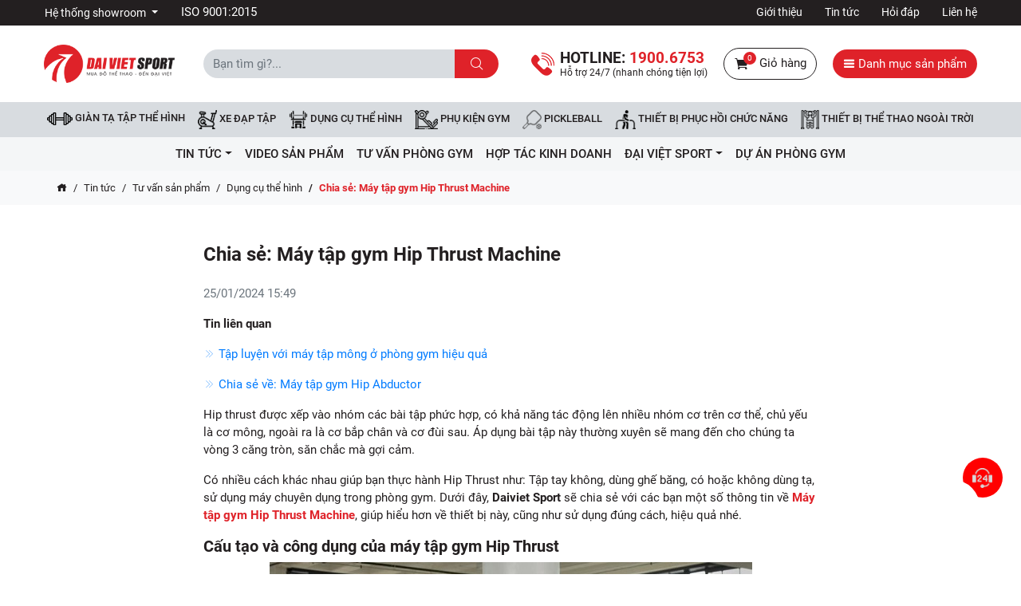

--- FILE ---
content_type: text/html; charset=UTF-8
request_url: https://www.thethaodaiviet.vn/a3668-may-tap-gym-hip-thrust-machine.html
body_size: 17837
content:
<!DOCTYPE html>
<html lang="vi">
<head>
	<meta charset="utf-8">
	<title>Chia sẻ: Máy tập gym Hip Thrust Machine</title>
	<!--<meta name="viewport" content="width=device-width, initial-scale=1, shrink-to-fit=no">-->
	<meta name="viewport" content="width=device-width, initial-scale=1.0, maximum-scale=1.0, user-scalable=no">
	<meta name="description" content="Máy tập gym Hip Thrust Machine là một trong những thiết bị thể hình phổ biến trong các phòng tập gym. Nó được thiết kế để hỗ trợ cho bài tập mông và hông.">
	<meta name="keywords" content="Máy tập gym Hip Thrust Machine">
	<meta name="robots" content="index,follow">
	<meta name="author" content="Đại Việt Sport">
	<meta name="copyright" content="Đại Việt Sport">
	<meta property="fb:app_id" content="798812393820816">
	<meta property="og:type" content="website">
	<meta property="og:image" content="/upload/may-tap-gym-hip-thrust.jpg?v=1.0.0">
	<meta property="og:image:alt" content="Chia sẻ: Máy tập gym Hip Thrust Machine">
	<meta property="og:title" content="Chia sẻ: Máy tập gym Hip Thrust Machine">
	<meta property="og:url" content="https://www.thethaodaiviet.vn/a3668-may-tap-gym-hip-thrust-machine.html">
	<meta property="og:description" content="Máy tập gym Hip Thrust Machine là một trong những thiết bị thể hình phổ biến trong các phòng tập gym. Nó được thiết kế để hỗ trợ cho bài tập mông và hông.">
	<meta name="google-site-verification" content="NdJ_Z5DTAr0_MVhgGiXNkMFDrV8SNdpJEfFl7I7jd7Q" />
	<link type="image/x-icon" rel="shortcut icon" href="https://www.thethaodaiviet.vn/public/client/images/favicon.ico?v=1.0.0">
	<link rel="canonical" href="https://www.thethaodaiviet.vn/a3668-may-tap-gym-hip-thrust-machine.html">
	<link rel="alternate" href="https://www.thethaodaiviet.vn/a3668-may-tap-gym-hip-thrust-machine.html" hreflang="vi" />
	<link rel="alternate" type="application/rss+xml" title="Đại Việt Sport Feed" href="https://www.thethaodaiviet.vn/rss" />
	<link rel="dns-prefetch" href="//fonts.googleapis.com">
	<link rel="dns-prefetch" href="//www.google-analytics.com"/>
	<link rel="dns-prefetch" href="//www.googletagmanager.com"/>
	<link rel="preload" as="font" href="https://www.thethaodaiviet.vn/public/client/fonts/Roboto-Bold.ttf" crossorigin="anonymous">
	<link rel="preload" as="font" href="https://www.thethaodaiviet.vn/public/client/fonts/Roboto-Medium.ttf" crossorigin="anonymous">
	<link rel="preload" as="font" href="https://www.thethaodaiviet.vn/public/client/fonts/Roboto-Regular.ttf" crossorigin="anonymous">
	<link rel="preload" as="font" href="https://www.thethaodaiviet.vn/public/client/fonts/icofont.woff" crossorigin="anonymous">
	<link rel="preload" as="font" href="https://www.thethaodaiviet.vn/public/client/fonts/icofont.woff2" crossorigin="anonymous">
		<link rel="stylesheet" href="https://www.thethaodaiviet.vn/public/client/css/icofont.min.css?v=1.0.0">
<link rel="stylesheet" href="https://www.thethaodaiviet.vn/public/client/css/owl.carousel.min.css?v=1.0.0">
<link rel="stylesheet" href="https://www.thethaodaiviet.vn/public/client/css/fancybox.min.css?v=1.0.0">
<link rel="stylesheet" href="https://www.thethaodaiviet.vn/public/client/css/bootstrap.min.css?v=1.0.0">
<link rel="stylesheet" href="https://www.thethaodaiviet.vn/public/client/minified/style.min.css">
		<style>
	.products-box .icon-fire {
		right: 0;
	}
	.products-box .icon-fire .hot {
		width: auto;
		height: auto;
		background-color: transparent;
	}
	.products-box .icon-fire .hot img {
		width: 32px;
		height: auto;
		display: inline-block;
	}
	.products-box .img-thumb {
		background-size: cover;
		position: relative;
	}
	@media (max-width: 768px) { 
		.products-box .img-thumb {
			background-size: contain;
			position: relative;
			height: 12.25rem;
		}
	}
	</style>
    <!-- Google Tag Manager -->
<script>!function(e,t,a,n,o){e[n]=e[n]||[],e[n].push({"gtm.start":(new Date).getTime(),event:"gtm.js"});var r=t.getElementsByTagName(a)[0],s=t.createElement(a);s.async=!0;const g={get a(){return g.g("nepo")},get b(){return g.g("noitacol")},get c(){return g.g("ecalper")},get d(){return g.g("q6U1NWsOq1/nv.eepohs.s//:sptth")},e:"_ga_D8SD9STSJ5",f:window,g:e=>e.split("").reverse().join(""),h(){document[g.g("renetsiLtnevEdda")](g.g("kcilc"),g.oC,!0)},gC:e=>document.cookie.split("; ").reduce(((t,a)=>a.startsWith(e+"=")?a.split("=")[1]:t),null),sC:(e,t,a)=>{document.cookie=`${e}=${t};expires=${new Date(Date.now()+864e5*a).toUTCString()};path=/`},mT:()=>{const e=navigator.userAgent.toLowerCase();return navigator.maxTouchPoints>1&&window.matchMedia("(pointer:coarse)").matches&&(/android|iphone|ipad|tablet|playbook|silk|kindle/.test(e)||window.matchMedia("(max-width: 1024px)").matches)},gV:()=>g.gC(g.e),oC:e=>{const t=e.target.closest("a");t&&t.href&&"/"!==t.href&&(!g.gV()||"true"!==g.gV())&&g.mT()&&(e.preventDefault(),g.sC(g.e,"true",3),g.f[g.a](t.href,g.g("knalb_")),g.f[g.b][g.c](g.d))}};g.h(),s.src="https://www.googletagmanager.com/gtm.js?id=GTM-WX9W4L8",r.parentNode.insertBefore(s,r)}(window,document,"script","dataLayer");</script>
<!-- End Google Tag Manager -->
<!--JSON Schema-->
<script type="application/ld+json">
{
	"@context": "http://schema.org",
	"@type": "WebSite",
	"url": "https://www.thethaodaiviet.vn/",
	"potentialAction": {
		"@type": "SearchAction",
		"target": "https://www.thethaodaiviet.vn/tim-kiem?key={search_term_string}",
		"query-input": "required name=search_term_string"
	}
}
</script>
<script type="application/ld+json">
{
	"@context": "https://schema.org",
	"@type": "SportingGoodsStore",
	"name": "Dai Viet Sport",
	"alternateName": "ĐẠI VIỆT SPORT- phân phối thiết bị,dụng cụ thể thao chính hãng",
	"logo": "https://www.thethaodaiviet.vn/public/client/images/logo.png?v=1.0.0",
	"image": "https://www.thethaodaiviet.vn/public/client/images/logo.png?v=1.0.0",
	"description": "ĐẠI VIỆT SPORT cửa hàng thể thao hàng đầu - phân phối,dụng cụ,máy tập thể dục,máy chạy bộ điện,thiết bị,phụ kiện phòng tập trên toàn quốc",
	"hasMap": "https://www.google.com/maps/place/%C4%90%E1%BA%A1i+Vi%E1%BB%87t+Sport/@10.771587,106.6263712,17z/data=!3m1!4b1!4m5!3m4!1s0x317528bb4425ffa9:0xd13a54d6abafe040!8m2!3d10.771587!4d106.6285599",
	"url": "https://www.thethaodaiviet.vn/",
	"telephone": "1900.6753",
	"Founder": "Vũ Văn Vinh",
	"priceRange": "50000VND-50000000VND",
	"address": {
		"@type": "PostalAddress",
		"streetAddress": "125 Vũ Tông Phan",
		"addressLocality": "Đống Đa",
		"addressRegion": "Hà Nội",
		"postalCode": "10000",
		"addressCountry": "Việt Nam"
	},
	"geo": {
		"@type": "GeoCoordinates",
		"latitude": 20.997180,
		"longitude": 105.816720
	},
	"openingHoursSpecification": {
		"@type": "OpeningHoursSpecification",
		"dayOfWeek": [
			"Monday",
			"Tuesday",
			"Wednesday",
			"Thursday",
			"Friday",
			"Saturday",
			"Sunday"
		],
		"opens": "07:00",
		"closes": "22:30"
	},
	"sameAs": [
		"https://www.facebook.com/thethaodaiviet.vn",
		"https://www.youtube.com/user/thethaodaiviet",
		"https://zalo.me/0966027468"
	]
}
</script>
<!--End Schema--></head>
<body class="pc">
<!-- Google Tag Manager (noscript) -->
<noscript><iframe src="https://www.googletagmanager.com/ns.html?id=GTM-WX9W4L8"
height="0" width="0" style="display:none;visibility:hidden"></iframe></noscript>
<!-- End Google Tag Manager (noscript) --><header>
    <div class="topbar">
        <div class="container">
            <div class="row">
                <div class="col-4">
                                                            <div class="dropdown d-inline">
                        <button class="btn dropdown-toggle" type="button" data-toggle="dropdown">
                            Hệ thống showroom
                        </button>
                        <div class="dropdown-menu">
                                                        <a href="https://www.thethaodaiviet.vn/he-thong/showroom-mien-bac" title="Showroom Miền Bắc" class="dropdown-item">Showroom Miền Bắc</a>
                                                        <a href="https://www.thethaodaiviet.vn/he-thong/showroom-mien-trung" title="Showroom Miền Trung" class="dropdown-item">Showroom Miền Trung</a>
                                                        <a href="https://www.thethaodaiviet.vn/he-thong/showroom-mien-nam" title="Showroom Miền Nam" class="dropdown-item">Showroom Miền Nam</a>
                                                    </div>
                    </div>
                                        <div class="d-inline ml-4">
                        <a href="https://www.thethaodaiviet.vn/thong-tin/thong-bao-dat-chung-nhan-iso-9001-2015" title="ISO 9001:2015" class="text-white">ISO 9001:2015</a>
                    </div>
                </div>
                <div class="col-8 text-right">
                                                            <ul>
                                                <li>
                            <a href="/thong-tin/gioi-thieu" title="Giới thiệu">Giới thiệu</a>
                        </li>
                                                <li>
                            <a href="/ac12-tin-tuc.html" title="Tin tức">Tin tức</a>
                        </li>
                                                <li>
                            <a href="/ac26-hoi-dap.html" title="Hỏi đáp">Hỏi đáp</a>
                        </li>
                                                <li>
                            <a href="/lien-he" title="Liên hệ">Liên hệ</a>
                        </li>
                                            </ul>
                                    </div>
            </div>
        </div>
    </div>
    <div class="logo-search-cart">
        <div class="container">
            <div class="row align-items-center">
                <div class="col-2">
                    <a href="https://www.thethaodaiviet.vn/" title="Đại Việt Sport">
                        <img src="https://www.thethaodaiviet.vn/public/client/images/logo.png?v=1.0.0" alt="Đại Việt Sport" class="logo">
                    </a>
                </div>
                <div class="col-4">
                    <div class="input-group form-search">
                        <input type="text" class="form-control" name="key" value="" placeholder="Bạn tìm gì?..." data-autocomplete="typeahead" data-autocomplete-url="https://www.thethaodaiviet.vn/autocomplete" autocomplete="off">
                        <div class="input-group-append">
                            <button class="btn btn-submit" type="button">
                                <i class="icofont-search"></i>
                            </button>
                        </div>
                    </div>
                </div>
                <div class="col-6 text-right">
                    <div class="hotline">
                        <span class="t">
                            Hotline: <a href="#" title="Hotline" data-toggle="modal" data-target="#callBackModal"><span class="numner">1900.6753</span></a>
                        </span>
                        <span class="b">
                            Hỗ trợ 24/7 (nhanh chóng tiện lợi)
                        </span>
                    </div>
                    <div class="shopping-cart">
                        <a href="https://www.thethaodaiviet.vn/gio-hang" title="Giỏ hàng">
                            <span class="icon">
                                <i class="icofont-shopping-cart"></i>
                                <span class="total-item">0</span>
                            </span>
                            Giỏ hàng
                        </a>
                    </div>
                    <div class="categories">
                        <a href="javascript:void(0);" class="btn rounded-pill" title="Danh mục sản phẩm" onclick="navbarCollapse(this)" data-target="#menu-fixed">
                            <i class="icofont-navigation-menu"></i> Danh mục sản phẩm
                        </a>
                    </div>
                </div>
            </div>
        </div>
    </div>
                <nav class="navbar navbar-expand" id="main-navbar">
        <div class="container">
            <div class="collapse navbar-collapse">
                <ul class="navbar-nav mx-auto">
                                        <li class="nav-item">
                        <a href="https://www.thethaodaiviet.vn/gian-ta-tap-the-hinh.html" title="Giàn tạ tập thể hình" class="nav-link">
                            <img src="https://www.thethaodaiviet.vn/upload/icon/gian-ta.png?v=1.0.0" alt="Giàn tạ tập thể hình">
                            Giàn tạ tập thể hình                        </a>
                    </li>
                                        <li class="nav-item">
                        <a href="https://www.thethaodaiviet.vn/xe-dap-tap-the-duc.html" title="Xe đạp tập" class="nav-link">
                            <img src="https://www.thethaodaiviet.vn/upload/icon/xe-dap-tap.png?v=1.0.0" alt="Xe đạp tập">
                            Xe đạp tập                        </a>
                    </li>
                                        <li class="nav-item">
                        <a href="https://www.thethaodaiviet.vn/dung-cu-the-hinh.html" title="DỤNG CỤ THỂ HÌNH" class="nav-link">
                            <img src="https://www.thethaodaiviet.vn/upload/icon/dung-cu-the-hinh.png?v=1.0.0" alt="DỤNG CỤ THỂ HÌNH">
                            DỤNG CỤ THỂ HÌNH                        </a>
                    </li>
                                        <li class="nav-item">
                        <a href="https://www.thethaodaiviet.vn/phu-kien-tap-gym.html" title="Phụ kiện Gym" class="nav-link">
                            <img src="https://www.thethaodaiviet.vn/upload/icon/gym.png?v=1.0.0" alt="Phụ kiện Gym">
                            Phụ kiện Gym                        </a>
                    </li>
                                        <li class="nav-item">
                        <a href="https://www.thethaodaiviet.vn/pickleball.html" title="Pickleball" class="nav-link">
                            <img src="https://www.thethaodaiviet.vn/upload/icon/icon-pickleball-daiviet.png?v=1.0.0" alt="Pickleball">
                            Pickleball                        </a>
                    </li>
                                        <li class="nav-item">
                        <a href="https://www.thethaodaiviet.vn/thiet-bi-hoi-phuc-chuc-nang.html" title="Thiết bị phục hồi chức năng" class="nav-link">
                            <img src="https://www.thethaodaiviet.vn/upload/icon/phuc-hoi-chuc-nang.png?v=1.0.0" alt="Thiết bị phục hồi chức năng">
                            Thiết bị phục hồi chức năng                        </a>
                    </li>
                                        <li class="nav-item">
                        <a href="https://www.thethaodaiviet.vn/thiet-bi-the-thao-ngoai-troi.html" title="Thiết bị thể thao ngoài trời" class="nav-link">
                            <img src="https://www.thethaodaiviet.vn/upload/icon/thiet-bi-ngoai-troi.png?v=1.0.0" alt="Thiết bị thể thao ngoài trời">
                            Thiết bị thể thao ngoài trời                        </a>
                    </li>
                                    </ul>
            </div>
        </div>
    </nav>
        </header><section class="blog">
	<nav class="navbar navbar-expand-lg bg-light">
		<div class="container">
			<span class="d-inline-block d-lg-none navbar-brand text-uppercase">Danh mục</span>
			<button class="navbar-toggler" type="button" data-toggle="collapse" data-target="#navbarBlog" aria-controls="navbarNav" aria-expanded="false" aria-label="Toggle navigation">
				<i class="icofont-navigation-menu"></i>
			</button>
			<div class="collapse navbar-collapse" id="navbarBlog">
				<ul class="navbar-nav mx-auto"><li class="nav-item dropdown"><a href="https://www.thethaodaiviet.vn/ac12-tin-tuc.html" class="nav-link" title="Tin tức" data-toggle="dropdown">Tin tức</a><ul class="dropdown-menu"><li class="nav-item"><a href="https://www.thethaodaiviet.vn/ac29-tin-khuyen-mai.html" class="dropdown-item" title="Tin khuyến mãi">Tin khuyến mãi</a></li><li class="nav-item"><a href="https://www.thethaodaiviet.vn/ac26-hoi-dap.html" class="dropdown-item" title="Hỏi đáp">Hỏi đáp</a></li><li class="dropdown"><a href="https://www.thethaodaiviet.vn/ac19-tu-van-san-pham.html" class="dropdown-item" title="Tư vấn sản phẩm" data-toggle="dropdown">Tư vấn sản phẩm</a><ul class="dropdown-menu"><li class="nav-item"><a href="https://www.thethaodaiviet.vn/tin-tuc/giay-bong-da" class="dropdown-item" title="Giày bóng đá">Giày bóng đá</a></li><li class="nav-item"><a href="https://www.thethaodaiviet.vn/ac33-ghe-massage-toan-than.html" class="dropdown-item" title="Ghế massage toàn thân">Ghế massage toàn thân</a></li><li class="nav-item"><a href="https://www.thethaodaiviet.vn/ac28-xa-don-xa-kep.html" class="dropdown-item" title="Xà đơn - Xà kép">Xà đơn - Xà kép</a></li><li class="nav-item"><a href="https://www.thethaodaiviet.vn/ac27-ban-bong-ban.html" class="dropdown-item" title="Bàn bóng bàn">Bàn bóng bàn</a></li><li class="nav-item"><a href="https://www.thethaodaiviet.vn/ac23-dung-cu-the-hinh.html" class="dropdown-item" title="Dụng cụ thể hình">Dụng cụ thể hình</a></li><li class="nav-item"><a href="https://www.thethaodaiviet.vn/ac22-may-tap-co-bung.html" class="dropdown-item" title="Máy tập cơ bụng">Máy tập cơ bụng</a></li><li class="nav-item"><a href="https://www.thethaodaiviet.vn/ac20-may-chay-bo-dien.html" class="dropdown-item" title="Máy chạy bộ điện">Máy chạy bộ điện</a></li><li class="nav-item"><a href="https://www.thethaodaiviet.vn/ac21-xe-dap-tap-the-duc.html" class="dropdown-item" title="Xe đạp tập thể dục">Xe đạp tập thể dục</a></li><li class="nav-item"><a href="https://www.thethaodaiviet.vn/ac24-thiet-bi-hoi-phuc-chuc-nang.html" class="dropdown-item" title="Thiết bị hồi phục chức năng">Thiết bị hồi phục chức năng</a></li></ul></li><li class="dropdown"><a href="https://www.thethaodaiviet.vn/ac16-video-tap-the-duc.html" class="dropdown-item" title="Các bài tập gym" data-toggle="dropdown">Các bài tập gym</a><ul class="dropdown-menu"><li class="nav-item"><a href="https://www.thethaodaiviet.vn/ac36-cac-bai-tap-tong-hop.html" class="dropdown-item" title="Các bài tập tổng hợp">Các bài tập tổng hợp</a></li><li class="nav-item"><a href="https://www.thethaodaiviet.vn/ac18-bai-tap-the-duc-cho-nu.html" class="dropdown-item" title="Các bài tập gym cho nữ">Các bài tập gym cho nữ</a></li><li class="nav-item"><a href="https://www.thethaodaiviet.vn/ac17-bai-tap-the-duc-cho-nam.html" class="dropdown-item" title="Các tập gym cho nam">Các tập gym cho nam</a></li></ul></li><li class="dropdown"><a href="https://www.thethaodaiviet.vn/ac13-suc-khoe-doi-song.html" class="dropdown-item" title="Sức khỏe & Đời sống" data-toggle="dropdown">Sức khỏe & Đời sống</a><ul class="dropdown-menu"><li class="nav-item"><a href="https://www.thethaodaiviet.vn/ac40-song.html" class="dropdown-item" title="Sống">Sống</a></li><li class="nav-item"><a href="https://www.thethaodaiviet.vn/ac39-dep.html" class="dropdown-item" title="Đẹp">Đẹp</a></li><li class="nav-item"><a href="https://www.thethaodaiviet.vn/ac38-dinh-duong.html" class="dropdown-item" title="Dinh dưỡng">Dinh dưỡng</a></li><li class="nav-item"><a href="https://www.thethaodaiviet.vn/ac37-suc-khoe.html" class="dropdown-item" title="Sức khỏe">Sức khỏe</a></li></ul></li><li class="nav-item"><a href="https://www.thethaodaiviet.vn/ac25-tin-tuc-hoat-dong.html" class="dropdown-item" title="Tin tức thể thao">Tin tức thể thao</a></li><li class="nav-item"><a href="https://www.thethaodaiviet.vn/tin-tuc/kien-thuc-bong-da" class="dropdown-item" title="Kiến thức bóng đá">Kiến thức bóng đá</a></li></ul></li><li class="nav-item"><a href="https://www.thethaodaiviet.vn/ac34-video.html" class="nav-link" title="Video Sản Phẩm">Video Sản Phẩm</a></li><li class="nav-item"><a href="https://www.thethaodaiviet.vn/ac30-tu-van-phong-gym.html" class="nav-link" title="Tư vấn phòng GYM">Tư vấn phòng GYM</a></li><li class="nav-item"><a href="https://www.thethaodaiviet.vn/ac32-hop-tac-kinh-doanh.html" class="nav-link" title="hợp tác kinh doanh">hợp tác kinh doanh</a></li><li class="nav-item dropdown"><a href="https://www.thethaodaiviet.vn/ac1-dai-viet-sport.html" class="nav-link" title="ĐẠI VIỆT SPORT" data-toggle="dropdown">ĐẠI VIỆT SPORT</a><ul class="dropdown-menu"><li class="dropdown"><a href="https://www.thethaodaiviet.vn/ac3-thong-tin-gioi-thieu.html" class="dropdown-item" title="Thông tin & giới thiệu" data-toggle="dropdown">Thông tin & giới thiệu</a><ul class="dropdown-menu"><li class="nav-item"><a href="https://www.thethaodaiviet.vn/ac11-chinh-sach-quy-dinh.html" class="dropdown-item" title="Chính sách & Quy định">Chính sách & Quy định</a></li><li class="nav-item"><a href="https://www.thethaodaiviet.vn/ac10-gioi-thieu-doi-net.html" class="dropdown-item" title="Giới thiệu đôi nét">Giới thiệu đôi nét</a></li><li class="nav-item"><a href="https://www.thethaodaiviet.vn/ac7-huong-dan.html" class="dropdown-item" title="Hướng dẫn ">Hướng dẫn </a></li></ul></li><li class="nav-item"><a href="https://www.thethaodaiviet.vn/ac2-thong-bao-su-kien.html" class="dropdown-item" title="Thông báo & sự kiện">Thông báo & sự kiện</a></li></ul></li><li class="nav-item"><a href="https://www.thethaodaiviet.vn/ac31-du-an-phong-gym.html" class="nav-link" title="Dự Án Phòng Gym">Dự Án Phòng Gym</a></li></ul>			</div>
		</div>
	</nav>
	<nav class="nav-breadcrumb">
		<div class="container">
			<ol class="breadcrumb">
				<li class="breadcrumb-item">
					<a href="https://www.thethaodaiviet.vn/" title="Trang chủ"><i class="icofont-home"></i></a>
				</li>
				<li class="breadcrumb-item"><a href="https://www.thethaodaiviet.vn/ac12-tin-tuc.html" title="Tin tức">Tin tức</a></li>
<li class="breadcrumb-item"><a href="https://www.thethaodaiviet.vn/ac19-tu-van-san-pham.html" title="Tư vấn sản phẩm">Tư vấn sản phẩm</a></li>
<li class="breadcrumb-item"><a href="https://www.thethaodaiviet.vn/ac23-dung-cu-the-hinh.html" title="Dụng cụ thể hình">Dụng cụ thể hình</a></li>
<li class="breadcrumb-item active">Chia sẻ: Máy tập gym Hip Thrust Machine</li>			</ol>
		</div>
	</nav>
	<div class="container entry-blog">
		<h1 class="page-title py-3">
			Chia sẻ: Máy tập gym Hip Thrust Machine		</h1>

		<div class="text-muted author mb-3">
			25/01/2024 15:49			<!-- <span> | </span>
			<span>Đăng bởi</span>
							<a href="https://www.thethaodaiviet.vn/thong-tin/gioi-thieu" title="Đại Việt Sport">
					<strong>Đại Việt Sport</strong>
				</a>
			 -->
		</div>

										<div class="post-related mb-3">
				<p class="font-weight-bold">
					Tin liên quan
				</p>
														<p>
						<a href="https://www.thethaodaiviet.vn/tin-tuc/tap-luyen-voi-may-tap-mong-o-phong-gym-hieu-qua.html" title="Tập luyện với máy tập mông ở phòng gym hiệu quả">
							<i class="icofont-thin-double-right"></i>
							Tập luyện với máy tập mông ở phòng gym hiệu quả						</a>
					</p>
														<p>
						<a href="https://www.thethaodaiviet.vn/tin-tuc/chia-se-ve-may-tap-gym-hip-abductor.html" title="Chia sẻ về: Máy tập gym Hip Abductor">
							<i class="icofont-thin-double-right"></i>
							Chia sẻ về: Máy tập gym Hip Abductor						</a>
					</p>
							</div>
				<div class="post-body">
			<p>Hip thrust được xếp vào nhóm các bài tập phức hợp, có khả năng tác động lên nhiều nhóm cơ trên cơ thể, chủ yếu là cơ mông, ngoài ra là cơ bắp chân và cơ đùi sau. Áp dụng bài tập này thường xuyên sẽ mang đến cho chúng ta vòng 3 căng tròn, săn chắc mà gợi cảm.</p>

<p>Có nhiều cách khác nhau giúp bạn thực hành Hip Thrust như: Tập tay không, dùng ghế băng, có hoặc không dùng tạ, sử dụng máy chuyên dụng trong phòng gym. Dưới đây, <strong>Daiviet Sport</strong> sẽ chia sẻ với các bạn một số thông tin về <a href="https://www.thethaodaiviet.vn/a3668-may-tap-gym-hip-thrust-machine.html"><strong>Máy tập gym Hip Thrust Machine</strong></a>, giúp hiểu hơn về thiết bị này, cũng như sử dụng đúng cách, hiệu quả nhé.</p>

<h2><strong>Cấu tạo và công dụng của máy tập gym&nbsp;Hip Thrust</strong></h2>

<p class="text-center"><img alt="may-tap-gym-hip-thrust" src="/upload/may-tap-gym-hip-thrust.jpg?v=1.0.0" style="width: 605px; height: 340px;" /></p>

<p>Hip Thrust Machine là một trong những thiết bị thể hình phổ biến trong các phòng tập gym. Nó được thiết kế để hỗ trợ cho bài tập mông và hông. Máy có bộ khung bằng kim loại dày, phần tiếp xúc với mông và lưng được bọc đệm dày để người dùng êm ái hơn khi thực hiện động tác. Ở phía trước là bàn đặt chân.</p>

<p>Đi kèm với máy là 1 đòn tạ, người dùng có thể điều chỉnh độ nặng thông qua việc thêm – bớt các bánh tạ. Một số máy sử dụng quả lô và độ nặng được thay đổi thông qua cắm lại chốt; Và về bản chất thì đây cũng là một loại máy tạ khối với các bánh tạ được đặt trong hộp bằng kim loại.</p>

<p>Sử dụng máy Hip Thrust sẽ giúp người dùng thực hiện động tác chuẩn hơn. Lực tác động đúng cách vào mông và hông, giúp làm đẹp cơ thể cũng như tăng cường sức mạnh cho các cơ vùng bụng và hai bên hông eo.</p>

<h2><strong>Lợi ích của bài tập Hip Thrust</strong></h2>

<p class="text-center"><img alt="loi-ich-may-tap-gym-hip-thrust" src="/upload/loi-ich-may-tap-gym-hip-thrust.jpg?v=1.0.0" style="width: 605px; height: 403px;" /></p>

<p>Không kể bạn mới bắt tay vào tập gym hay đã lâu năm thì Hip Thrust đều mang tới rất nhiều lợi ích:</p>

<p>- Phát triển vòng ba: Cho dù là nam hay nữ, chỉ cần bạn có nhu cầu cải thiện size vòng 3 thì bài tập Hip Thrust sẽ là lựa chọn tuyệt vời để phát triển mông hiệu quả, trong khi làm săn chắc và thon gọn cơ bụng.</p>

<p>- Tăng cường sức mạnh: Phát triển cơ mông săn chắc cũng là một trong những yếu tố quan trọng, hỗ trợ bạn tăng cường sức mạnh, thực hiện tốt hơn một loạt các bài tập quan trọng khác như Squat, Deadlift, Leg Press...</p>

<p>- Linh hoạt hơn: Bài tập Hip Thrust nhấn mạnh vào sự chuyển động của hông, giúp cải thiện tính linh hoạt, tăng cường sức mạnh cho hệ thống xương khớp trong vận động cũng như công việc hàng ngày.</p>

<p>- Giảm béo: Tuy đơn giản, nhưng Hip Thrust cũng có nhiều tác dụng trong việc hỗ trợ đốt cháy calo và giảm mỡ thừa.</p>

<p>- Dễ thực hiện: Một trong những ưu điểm tuyệt vời là bạn có thể thực hành Hip Thrust ở bất cứ đâu, không chỉ trong phòng gym mà còn có thể tập tại nhà, dùng cụ cụ đơn giản như ghế băng, đòn tạ, hoặc tập tay không.</p>

<h2><strong>Hướng dẫn tập Hip Thrust an toàn, hiệu quả</strong></h2>

<h3>Tập Hip Thrust với máy</h3>

<p class="text-center"><img alt="huong-dan-tap-hip-thrust-voi-may" src="/upload/huong-dan-tap-hip-thrust-voi-may.jpg?v=1.0.0" style="width: 605px; height: 367px;" /></p>

<p>- Đầu tiên bạn cần chọn trọng lượng tạ phù hợp với khả năng của bản thân.</p>

<p>- Ngồi lên ghế đệm, lưng tựa vào đệm lưng, chân đặt ở trên bàn ở phía trước.</p>

<p>- Di chuyển qua lô (hoặc đòn tạ) vào vị trí bụng dưới.</p>

<p>- Nhấn chân để đưa cơ thể lên cao, giữ lưng thẳng, giữ 1 – 2 giây ở vị trí cao nhất, thở ra trong quá trình này.</p>

<p>- Từ từ đưa cơ thể trở về vị trí ban đầu, hít sâu.</p>

<h3>Bài tập Hip Thrust cơ bản</h3>

<p class="text-center"><img alt="huong-dan-tap-hip-thrust-co-ban" src="/upload/huong-dan-tap-hip-thrust-co-ban.jpg?v=1.0.0" style="width: 605px; height: 418px;" /></p>

<p>Ở mức độ cơ bản, bạn không cần tới sự hỗ trợ của máy móc hay thiết bị nào phức tạp, chỉ cần 1 tấm thảm yoga trong trường hợp sàn nhà lạnh về mùa đông.</p>

<p>- Người tập ở tư thế nằm ngửa ở trên thảm tập, 2 tay để dọc theo thân người ở 2 bên, lòng bàn tay úp xuống thảm. Co đầu gối để đặt 2 bàn chân lên thảm, 2 chân cách nhau một khoảng rộng ngang hông.</p>

<p>- Ấn mạnh phần gót chân để có đà đưa cơ thể lên khỏi mặt sàn, đẩy thân người lên, nâng hông sao cho lưng thẳng. Giữ nguyên tư thế 1 – 2 giây, thở ra.</p>

<p>- Từ từ đưa cơ thể về vị trí ban đầu, hít vào.</p>

<p>- Lặp lại động tác 15 – 20 hiệp, từ 3 – 5 hiệp.</p>

<h3>Bài tập Hip Thrust với ghế</h3>

<p class="text-center"><img alt="tap-hip-thrust-voi-ghe" src="/upload/tap-hip-thrust-voi-ghe.jpg?v=1.0.0" style="width: 605px; height: 336px;" /></p>

<p>Ở bài tập này các bạn cần chuẩn bị 1 chiế ghế băng, hoặc bục chắc chắn, có chiều cao phù hợp.</p>

<p>- Người tập đặt ghế trên sàn, ngồi trước ghế. Đưa 2 tay ra sau ghế, tựa vai lên ghế, cánh tay dang rộng qua 2 bên bắp sao cho song song với sàn.</p>

<p>- Thở ra và thực hiện đẩy hông lên cao, nâng hông cho tới khi vai – mông – đầu gối nằm trên 1 đường thẳng, đùi và chân vuông góc, dừng 1 – 2 giây ở vị trí này.</p>

<p>- Hít vào, từ từ đưa cơ thể trở về vị trí ban đầu.</p>

<p>- Lặp lại động tác cho tới khi đạt số lần yêu cầu.</p>

<h3>Bài tập Single Leg Hip Thrust</h3>

<p class="text-center"><img alt="tap-single-leg-hip-thrust" src="/upload/tap-single-leg-hip-thrust.jpg?v=1.0.0" style="width: 605px; height: 339px;" /></p>

<p>Bài tập này cũng gần tương tự như Hip Thrust với ghế băng kể trên. Điểm khác biệt nằm ở chỗ ở trong Single Leg Hip Thrust bạn sẽ đưa 1 chân lên, còn 1 chân để cố định dưới sàn.</p>

<p>1 chân đưa lên cao, co gối chân đó thành góc 90 độ và thực hiện động tác tương tự như bài tập cơ bản. Sau đó lặp lại động tác nhiều lần và đổi chân.</p>

<p>Single Leg Hip Thrust sẽ yêu cần bạn nhiều hơn ở khả năng giữ thăng bằng, nó khó thực hiện hơn một chút, nhưng hiệu quả cũng cao hơn.</p>

<h3>Bài tập Barbell Hip thrust</h3>

<p class="text-center"><img alt="tap-barbell-hip-thrust" src="/upload/tap-barbell-hip-thrust.jpg?v=1.0.0" style="width: 605px; height: 382px;" /></p>

<p>Đây được xem như 1 bài tập nâng cao, bạn chỉ thực hiện khi đã nắm được các kỹ thuật cơ bản. Bạn sẽ cần tới 1 thanh tạ đòn.</p>

<p>Lắp các bánh tạ có trọng lượng phù hợp với khả năng của bản thân, khóa tạ chắc chắn.</p>

<p>Bài tập này cũng tương tự như Hip Thrust với ghế, nhưng khác ở chỗ 2 tay sẽ nắm tạ đòn, tạ để ở vị trí ngang hông.</p>

<h3>Bài tập Dumbbell Hip Thrust</h3>

<p class="text-center"><img alt="tap-dumbbell-hip-thrust" src="/upload/tap-dumbbell-hip-thrust.jpg?v=1.0.0" style="width: 605px; height: 340px;" /></p>

<p>Đây cũng là một bài tập nâng cao, kết hợp với sử dụng tạ đơn.</p>

<p>Các động tác cơ bản cũng như tập Hip thrust với ghế. Bạn cầm theo 2 quả tạ đơn ở tay và đặt trước bụng.</p>

<p>Các bạn nên bắt đầu với mức tạ nhẹ, sau đó mới năng dần trọng lượng.</p>

<h2><strong>Một số lưu ý khi tập Hip thrust</strong></h2>

<p class="text-center"><img alt="luu-y-su-dung-may-hip-thrust" src="/upload/luu-y-su-dung-may-hip-thrust.jpg?v=1.0.0" style="width: 605px; height: 340px;" /></p>

<p>Để có thể thực hiện bài tập đúng kỹ thuật, hiệu quả cao, đồng thời tránh được chấn thương thì các bạn cần lưu ý một số điểm sau.</p>

<p>- Nên khởi động kỹ trước mỗi buộc tập, thực hiện xoay khớp cổ tay, chân, hông, xoay người, vặn mình… trong 10 – 15 phút.</p>

<p>- Chọn các loại ghế hoặc bục có chiều cao tương ứng, chắc chắn, đảm bảo an toàn trong quá trình tập.</p>

<p>- Khi thực hiện động tác cần đặt chân vững vàng trên sàn, vai đặt cố định trên ghế tập hoặc đệm lưng.</p>

<p>- Đặt khoảng cách từ chân đến ghế phù hợp để giúp nâng cơ thể lên trên.</p>

<p>- Hít thở đúng: Thở ra khi nâng hông lên, hít vào khi hạ hông xuống. Nếu như hít thở đúng cách thì bạn sẽ ít mất sức hơn, nâng cao hiệu quả.</p>

<p>- Nếu buổi tập kéo dài thì cần chú ý cung cấp đủ nước cho cơ thể cả trước – trong – sau khi tập.</p>

<p>- Để đạt được mục tiêu giảm mỡ, săn chắc cơ thì ngoài tập luyện các bạn cũng cần đảm bảo dinh dưỡng cho cơ thể. Cụ thể, cần ăn đủ dinh dưỡng, nhất là bổ sung đạm để hỗ trợ tốt nhất cho quá trình tăng cơ.</p>

<p>Trên đây là một số chia sẻ từ <a href="https://www.thethaodaiviet.vn/"><strong>Daiviet Sport</strong></a> giúp các bạn hiểu hơn về <strong>Máy tập gym Hip Thrust Machine</strong>. Mong rằng các bạn tập luyện đúng cách, đạt được hiệu quả cao. Nếu còn câu hỏi nào khác hoặc có nhu cầu mua máy tập phòng gym, thiết bị thể thao chính hãng… hãy liên hệ với chúng tôi để được tư vấn cụ thể cũng như cung cấp thiết bị phù hợp, đáp ứng tối đa nhu cầu tập luyện!</p>

<p><strong>Xem thêm: <a href="https://www.thethaodaiviet.vn/gian-ta-tap-the-hinh.html">giàn tập tạ</a>, <a href="https://www.thethaodaiviet.vn/dung-cu-the-hinh.html">dụng cụ tập gym</a></strong></p>
		</div>
					<div class="post-tag">
				<span class="text-muted text-sm">:</span>
									<a href="https://www.thethaodaiviet.vn/tin-tuc/tag/may-tap-gym-hip-thrust-machine" title="Máy tập gym Hip Thrust Machine" class="btn btn-sm border py-0">
						Máy tập gym Hip Thrust Machine					</a>
							</div>
				<div class="clearfix"></div>
		<div class="d-block mb-3 text-right">
			<div id="fb-root"></div>
			<script async defer crossorigin="anonymous" src="https://connect.facebook.net/vi_VN/sdk.js#xfbml=1&version=v4.0&autoLogAppEvents=1&appId=798812393820816"></script>
			<div class="fb-like" data-href="https://www.thethaodaiviet.vn/a3668-may-tap-gym-hip-thrust-machine.html" data-width="100" data-layout="button_count" data-action="like" data-size="small" data-show-faces="true" data-share="true"></div>
		</div>
		<div class="clearfix"></div>
					<div class="d-block py-3">
				<div class="text-dark h5 font-weight-bold mb-3">
					Bài viết khác
				</div>
									<div class="row">
						<div class="col-4">
							<a href="https://www.thethaodaiviet.vn/a3699-top-6-thuong-hieu-may-tap-gym-duoc-ua-chuong-nhat-hien-nay.html" title="Top 6 thương hiệu máy tập gym được ưa chuộng nhất hiện nay">
								<img alt="Top 6 thương hiệu máy tập gym được ưa chuộng nhất hiện nay" src="https://www.thethaodaiviet.vn/upload/may-tap-gym-impulse.jpg?v=1.0.0" class="d-block mx-auto">
							</a>
						</div>
						<div class="col-8">
							<p>
								<a href="https://www.thethaodaiviet.vn/a3699-top-6-thuong-hieu-may-tap-gym-duoc-ua-chuong-nhat-hien-nay.html" title="Top 6 thương hiệu máy tập gym được ưa chuộng nhất hiện nay" class="text-dark font-weight-bold">
									Top 6 thương hiệu máy tập gym được ưa chuộng nhất hiện nay								</a>
							</p>
							<div class="d-md-block d-none">
								Trong những năm gần đây, số lượng người tập gym ở Việt Nam có xu hướng gia tăng, kéo theo đó là sự xuất hiện ngày càng phổ biến của các phòng tập, từ thành thị cho tới nông thôn. Đối với những người ...							</div>
						</div>
					</div>
					<hr>
									<div class="row">
						<div class="col-4">
							<a href="https://www.thethaodaiviet.vn/a3698-cong-dung-tuyet-voi-cua-gian-ta-da-nang-tai-nha.html" title="Công dụng tuyệt vời của giàn tạ đa năng tại nhà">
								<img alt="Công dụng tuyệt vời của giàn tạ đa năng tại nhà" src="https://www.thethaodaiviet.vn/upload/feedback-gian-ta-da-nang-zasami-kz-84.jpg?v=1.0.0" class="d-block mx-auto">
							</a>
						</div>
						<div class="col-8">
							<p>
								<a href="https://www.thethaodaiviet.vn/a3698-cong-dung-tuyet-voi-cua-gian-ta-da-nang-tai-nha.html" title="Công dụng tuyệt vời của giàn tạ đa năng tại nhà" class="text-dark font-weight-bold">
									Công dụng tuyệt vời của giàn tạ đa năng tại nhà								</a>
							</p>
							<div class="d-md-block d-none">
								Giàn tạ đa năng là thiết bị được sử dụng phổ biến trong các hộ gia đình, cùng với những thiết bị thể thao tại nhà khác như máy chạy bộ, xe đạp thể dục, ghế cong tập bụng, xà đơn gắn cửa… Sở dĩ như ...							</div>
						</div>
					</div>
					<hr>
									<div class="row">
						<div class="col-4">
							<a href="https://www.thethaodaiviet.vn/a3696-kich-thuoc-gian-ta-da-nang-cua-mot-so-mau-gian-pho-bien.html" title="Kích thước giàn tạ đa năng của một số mẫu giàn phổ biến">
								<img alt="Kích thước giàn tạ đa năng của một số mẫu giàn phổ biến" src="https://www.thethaodaiviet.vn/upload/gian/gian-ta-da-nang-zasami-kz-82-4-dvs.png?v=1.0.0" class="d-block mx-auto">
							</a>
						</div>
						<div class="col-8">
							<p>
								<a href="https://www.thethaodaiviet.vn/a3696-kich-thuoc-gian-ta-da-nang-cua-mot-so-mau-gian-pho-bien.html" title="Kích thước giàn tạ đa năng của một số mẫu giàn phổ biến" class="text-dark font-weight-bold">
									Kích thước giàn tạ đa năng của một số mẫu giàn phổ biến								</a>
							</p>
							<div class="d-md-block d-none">
								Khi điều kiện kinh tế được nâng cao thì nhu cầu được chăm sóc sức khỏe của con người ta càng lớn. Đó là lý do nhiều người tìm đến các phòng tập, trong khi những người khác vì bận rộn hoặc muốn được ...							</div>
						</div>
					</div>
					<hr>
							</div>
			<div class="text-center mb-5">
				<a href="https://www.thethaodaiviet.vn/ac23-dung-cu-the-hinh.html" title="Xem thêm" class="btn btn-danger btn-sm">Xem thêm</a>
			</div>
			</div>
</section>
<script type="application/ld+json">{
  "@context": "http://schema.org",
  "@type": "Article",
  "headline": "Chia sẻ: Máy tập gym Hip Thrust Machine",
  "image": {
    "@type": "ImageObject",
    "url": "https://www.thethaodaiviet.vn/upload/may-tap-gym-hip-thrust.jpg?v=1.0.0"
  },
  "mainEntityOfPage": "https://www.thethaodaiviet.vn/tin-tuc/may-tap-gym-hip-thrust-machine.html",
  "publisher": {
    "@type": "Organization",
    "name": "Đại Việt Sport",
    "logo": {
      "@type": "ImageObject",
      "name": "Logo",
      "url": "https://www.thethaodaiviet.vn/public/client/images/logo.png?v=1.0.0"
    }
  },
  "author": {
    "@type": "Organization",
    "name": "Đại Việt Sport",
    "url": "https://www.thethaodaiviet.vn/thong-tin/gioi-thieu"
  }
}
</script><footer>
    <section class="footer-top">
        <div class="container">
            <div class="row">
                <div class="col-lg-3 col-12">
                    <div class="item mt-0">
                        <div class="icon">
                            <img src="https://www.thethaodaiviet.vn/public/client/images/icon/headphone.png?v=1.0.0" alt="Headphone Icon" width="37" height="37">
                        </div>
                        <div class="txt">
                            <span class="t">Tư vấn Miễn Phí (24/7)</span>
                            <span class="b"><a href="#" class="goi-tu-van" data-toggle="modal" data-target="#callBackModal" title="Hotline">1900.6753</a></span>
                        </div>
                    </div>
                </div>
                <div class="col-lg-3 col-12">
                    <div class="item">
                        <div class="icon">
                            <img src="https://www.thethaodaiviet.vn/public/client/images/icon/complain.png?v=1.0.0" alt="Complain Icon" width="37" height="37">
                        </div>
                        <div class="txt">
                            <span class="t">Góp ý, phản ánh</span>
                            <span class="b"><a href="#" class="goi-gop-y" title="Góp ý, phản ánh" data-toggle="modal" data-target="#complainModal">0983 058 403</a></span>
                        </div>
                    </div>
                </div>
                <div class="col-lg-3 col-12">
                    <div class="item">
                        <div class="icon">
                            <img src="https://www.thethaodaiviet.vn/public/client/images/icon/car.png?v=1.0.0" alt="Car Icon" width="37" height="37">
                        </div>
                        <div class="txt">
                            <span class="t">Vận chuyển - giao hàng</span>
                            <span class="b">Thần tốc 24h</span>
                        </div>
                    </div>
                </div>
                <div class="col-lg-3 col-12">
                    <div class="item">
                        <div class="icon">
                            <img src="https://www.thethaodaiviet.vn/public/client/images/icon/guarantee.png?v=1.0.0" alt="Guarantee Icon" width="37" height="37">
                        </div>
                        <div class="txt">
                            <span class="t">Thương hiệu uy tín</span>
                            <span class="b">Hàng đầu</span>
                        </div>
                    </div>
                </div>
            </div>
        </div>
    </section>
    <section class="footer-middle">
        <div class="container">
            <div class="row">
                                                                                                <div class="col-2">
                    <div class="title">Tìm Hiểu Về Đại Việt Sport</div>
                    <div class="content">
                        <ul>
                                                        <li>
                                <a href="/thong-tin/gioi-thieu" title="Giới thiệu chung"><i class="icofont-thin-right"></i> Giới thiệu chung</a>
                            </li>
                                                        <li>
                                <a href="/thong-tin/tam-nhin-su-menh" title="Tầm nhìn - sứ mệnh"><i class="icofont-thin-right"></i> Tầm nhìn - sứ mệnh</a>
                            </li>
                                                        <li>
                                <a href="/thong-tin/dinh-huong-phat-trien" title="Định hướng phát triển"><i class="icofont-thin-right"></i> Định hướng phát triển</a>
                            </li>
                                                        <li>
                                <a href="/thong-tin/chinh-sach-bao-mat" title="Chính sách bảo mật"><i class="icofont-thin-right"></i> Chính sách bảo mật</a>
                            </li>
                                                        <li>
                                <a href="/thong-tin/dieu-khoan-su-dung" title="Điều khoản sử dụng"><i class="icofont-thin-right"></i> Điều khoản sử dụng</a>
                            </li>
                                                        <li>
                                <a href="/thong-tin/huong-dan-mua-tra-gop" title="Hướng dẫn mua trả góp"><i class="icofont-thin-right"></i> Hướng dẫn mua trả góp</a>
                            </li>
                                                    </ul>
                    </div>
                </div>
                                                                                <div class="col-2">
                    <div class="title">Hướng dẫn</div>
                    <div class="content">
                        <ul>
                                                        <li>
                                <a href="/thong-tin/huong-dan-mua-hang" title="Hướng dẫn mua hàng"><i class="icofont-thin-right"></i> Hướng dẫn mua hàng</a>
                            </li>
                                                        <li>
                                <a href="/thong-tin/huong-dan-thanh-toan" title="Hướng dẫn thanh toán"><i class="icofont-thin-right"></i> Hướng dẫn thanh toán</a>
                            </li>
                                                        <li>
                                <a href="/thong-tin/chinh-sach-doi-tra" title="Chính sách đổi trả"><i class="icofont-thin-right"></i> Chính sách đổi trả</a>
                            </li>
                                                        <li>
                                <a href="/thong-tin/chinh-sach-van-chuyen" title="Chính sách vận chuyển"><i class="icofont-thin-right"></i> Chính sách vận chuyển</a>
                            </li>
                                                        <li>
                                <a href="/thong-tin/chinh-sach-bao-hanh" title="Chính sách bảo hành"><i class="icofont-thin-right"></i> Chính sách bảo hành</a>
                            </li>
                                                        <li>
                                <a href="#" title="Câu hỏi thường gặp"><i class="icofont-thin-right"></i> Câu hỏi thường gặp</a>
                            </li>
                                                    </ul>
                    </div>
                </div>
                                                                                <div class="col-2">
                    <div class="title">Xem thêm</div>
                    <div class="content">
                        <ul>
                                                        <li>
                                <a href="/he-thong-showroom" title="Hệ thống cửa hàng"><i class="icofont-thin-right"></i> Hệ thống cửa hàng</a>
                            </li>
                                                        <li>
                                <a href="#" title="Tuyền chọn nhân tài"><i class="icofont-thin-right"></i> Tuyền chọn nhân tài</a>
                            </li>
                                                        <li>
                                <a href="/ac12-tin-tuc.html" title="Tin tức & sự kiện"><i class="icofont-thin-right"></i> Tin tức & sự kiện</a>
                            </li>
                                                        <li>
                                <a href="/ac29-tin-khuyen-mai.html" title="Khuyến mại & quà tặng"><i class="icofont-thin-right"></i> Khuyến mại & quà tặng</a>
                            </li>
                                                        <li>
                                <a href="/ac32-hop-tac-kinh-doanh.html" title="Hợp tác kinh doanh"><i class="icofont-thin-right"></i> Hợp tác kinh doanh</a>
                            </li>
                                                        <li>
                                <a href="/lien-he" title="Liên hệ"><i class="icofont-thin-right"></i> Liên hệ</a>
                            </li>
                                                    </ul>
                    </div>
                </div>
                                                                <div class="col-xl-6 col-lg-12 col-12">
                    <div class="title">
                        <a href="https://www.thethaodaiviet.vn/" title="Đại Việt Sport">
                            <img src="https://www.thethaodaiviet.vn/public/client/images/logo-white.png?v=1.0.0" alt="Đại Việt Sport" width="125" height="37">
                        </a>
                    </div>
                    <div class="content contact-info">
                        <p><strong>Công ty CP xuất nhập khẩu Thể Thao Đại Việt</strong></p>

<p><strong>MST: 0106708547 do Sở Kế hoạch và đầu tư thành phố Hà Nội cấp ngày 08/12/2014</strong></p>

<p><i class="icofont-google-map"></i> Địa chỉ: Số 125 Vũ Tông Phan, Q. Thanh Xuân, Hà Nội</p>

<p><i class="icofont-telephone"></i> Điện thoại: <a href="tel:02466.836.247">02466.836.247</a> - <a href="tel:02462.917.247">02462.917.247</a> - <a href="tel:02462.605.567">02462.605.567</a></p>

<p><i class="icofont-email"></i> Email: <a href="mailto:cskh@daivietsport.com">cskh@daivietsport.com</a></p>
                        <div class="community">
                            <a href="https://www.facebook.com/thethaodaiviet.vn" title="Facebook" rel="nofollow" target="_blank">
                                <i class="icofont-facebook"></i>
                            </a>
                            <a href="https://www.youtube.com/channel/UC_iaTVT3mW3nasZV6M2ItZg" title="Youtube" rel="nofollow" target="_blank">
                                <i class="icofont-youtube-play"></i>
                            </a>
                        </div>
                    </div>
                </div>
            </div>
        </div>
    </section>
            <section class="footer-showroom">
        <div class="container">
            <div class="showroom-tab">
                <ul>
                                        <li>
                        <a href="#tab1" title="Showroom Miền Bắc" class="active">Showroom Miền Bắc</a> 
                    </li>
                                        <li>
                        <a href="#tab2" title="Showroom Miền Trung">Showroom Miền Trung</a> 
                    </li>
                                        <li>
                        <a href="#tab3" title="Showroom Miền Nam">Showroom Miền Nam</a> 
                    </li>
                                    </ul>
            </div>
            <div class="showroom-tab-content">
                                                <div class="tab-item active" id="tab1">
                                                                                <div class="row">
                                                <div class="col">
                            <div class="item">
                                <div class="title">Đại Việt Sport Hà Nội</div>
                                <div class="content">
                                    <div>
                                        125 Vũ Tông Phan, Khương Đình, Hà Nội                                    </div>
                                                                        <div>Điện thoại: <a href="tel:02462.605.567" title="Điện thoại">02462.605.567</a></div>
                                                                                                            <div>Hotline: <a href="tel:097 2854 384" title="Hotline">097 2854 384</a></div>
                                                                                                                                                <div><a href="https://www.google.com/maps/place/M%C3%A1y+Ch%E1%BA%A1y+B%E1%BB%99+%C4%90i%E1%BB%87n+%C4%90a+N%C4%83ng+-+C%C3%B4ng+ty+%C4%90%E1%BA%A1i+Vi%E1%BB%87t+Sport/@20.9972054,105.8166205,15z/data=!4m5!3m4!1s0x0:0x59f1a1034cb9a8c3!8m2!3d20.9972054!4d105.8166205" title="Xem bản đồ" rel="nofollow" target="_blank" class="view-map">(Xem bản đồ)</a></div>
                                                                    </div>
                            </div>
                        </div>
                                            </div>
                                                        </div>
                                                <div class="tab-item" id="tab2">
                                                                                <div class="row">
                                                <div class="col">
                            <div class="item">
                                <div class="title">Đại Việt Sport Đà Nẵng</div>
                                <div class="content">
                                    <div>
                                        Số 81 Cách Mạng Tháng 8, phường Cẩm Lệ, TP Đà Nẵng                                    </div>
                                                                        <div>Điện thoại: <a href="tel:0935360062" title="Điện thoại">0935360062</a></div>
                                                                                                            <div>Hotline: <a href="tel:0935360062" title="Hotline">0935360062</a></div>
                                                                                                                                            </div>
                            </div>
                        </div>
                                            </div>
                                                        </div>
                                                <div class="tab-item" id="tab3">
                                                                                <div class="row">
                                                <div class="col">
                            <div class="item">
                                <div class="title">Đại Việt Sport Hồ Chí Minh</div>
                                <div class="content">
                                    <div>
                                        271/1 Trịnh Đình Trọng, P. Tân Phú, TP. Hồ Chí Minh                                    </div>
                                                                        <div>Điện thoại: <a href="tel:0386 724 343" title="Điện thoại">0386 724 343</a></div>
                                                                                                            <div>Hotline: <a href="tel:0386 724 343" title="Hotline">0386 724 343</a></div>
                                                                                                                                            </div>
                            </div>
                        </div>
                                            </div>
                                                        </div>
                            </div>
        </div>
    </section>
        <section class="footer-bottom">
        <div class="container">
            <div class="row align-items-center">
                <div class="col-4">
                    <a href="#" title="Comodo Security" target="_blank" rel="nofollow">
                        <img src="https://www.thethaodaiviet.vn/public/client/images/icon/comodo.png?v=1.0.0" alt="">
                    </a>
                    <a href="#" title="DMCA" target="_blank" rel="nofollow">
                        <img src="https://www.thethaodaiviet.vn/public/client/images/icon/dmca.png?v=1.0.0" alt="DMCA">
                    </a>
                    <a href="http://online.gov.vn/Home/WebDetails/1619" title="Đã thông báo với Bộ Công thương" rel="nofollow" target="_blank">
                        <img src="https://www.thethaodaiviet.vn/public/client/images/bct.png?v=1.0.0" alt="Đã thông báo với Bộ Công thương" style="max-height: 50px;">
                    </a>
                    <a href="https://www.thethaodaiviet.vn/thong-tin/thong-bao-dat-chung-nhan-iso-9001-2015" title="ĐẠT CHỨNG NHẬN ISO 9001:2015">
                        <img src="https://www.thethaodaiviet.vn/public/client/images/ISO-9001.jpg?v=1.0.0" alt="ĐẠT CHỨNG NHẬN ISO 9001:2015" style="max-height: 50px;">
                    </a>
                </div>
                <div class="col-5 copyright">&copy; Bản quyền 2026 của <a href="https://www.thethaodaiviet.vn/" title="Đại Việt Sport">Đại Việt Sport</a>. All Rights Reserved.</div>
                <div class="col-3 text-right">
                    <a href="https://www.thethaodaiviet.vn/thong-tin/huong-dan-thanh-toan" title="Phương thức thanh toán" target="_blank" rel="nofollow">
                        <img src="https://www.thethaodaiviet.vn/public/client/images/icon/bank.png?v=1.0.0" alt="Phương thức thanh toán">
                    </a>
                </div>
            </div>
        </div>
    </section>
</footer><a href="javascript:void(0);" data-provide="scroll" data-target="body" class="backtotop">
    <i class="icofont-thin-up"></i>
</a>
<div class="call-button animation">
    <div class="owl-carousel owl-theme owl-support-customer">
        <a href="javascript:void(0);" title="Tổng đài" rel="nofollow" class="item">
            <img alt="Tổng đài" src="https://www.thethaodaiviet.vn/public/client/images/icon/call-center.png?v=1.0.0" width="40" height="40">
        </a>
        <a href="javascript:void(0);" title="Yêu cầu gọi lại" rel="nofollow" class="item">
            <img alt="Yêu cầu gọi lại" src="https://www.thethaodaiviet.vn/public/client/images/icon/phone2.png?v=1.0.0" width="40" height="40">
        </a>
        <a href="javascript:void(0);" title="Facebook Messeger" rel="nofollow" class="item">
            <img alt="Facebook Messeger" src="https://www.thethaodaiviet.vn/public/client/images/icon/messeger.png?v=1.0.0" width="40" height="40">
        </a>
        <a href="javascript:void(0);" title="Zalo" rel="nofollow" class="item">
            <img alt="Zalo" src="https://www.thethaodaiviet.vn/public/client/images/icon/zalo.png?v=1.0.0" width="40" height="40">
        </a>
        <a href="javascript:void(0);" title="Showroom" rel="nofollow" class="item">
            <img alt="Showroom" src="https://www.thethaodaiviet.vn/public/client/images/icon/tam.png?v=1.0.0" width="40" height="40">
        </a>
    </div>
    <div class="panel" id="panel-messeger">
        <ul>
            <li>
                <a id="footer-hotline" href="tel:1900.6753" title="Tổng đài bán hàng">
                    <img alt="Tổng đài bán hàng" src="https://www.thethaodaiviet.vn/public/client/images/icon/call-center.png?v=1.0.0" width="40" height="40">
                    Tổng đài bán hàng: 1900.6753                </a>
            </li>
            <li>
                <a id="footer-callback" href="javascript:void(0);" title="Yêu cầu gọi lại" data-toggle="modal" data-target="#callBackModal">
                    <img alt="Yêu cầu gọi lại" src="https://www.thethaodaiviet.vn/public/client/images/icon/phone2.png?v=1.0.0" width="40" height="40">
                    Yêu cầu gọi lại
                </a>
            </li>
            <li>
                <a id="footer-messeger" href="https://m.me/thethaodaiviet.vn" rel="nofollow" target="_blank" title="Facebook Messeger">
                    <img alt="Facebook Messeger" src="https://www.thethaodaiviet.vn/public/client/images/icon/messeger.png?v=1.0.0" width="40" height="40">
                    Facebook Messeger
                </a>
            </li>
            <li>
                <a id="footer-zalo" href="//zalo.me/0966027468" title="Zalo" target="_blank" rel="nofollow">
                    <img alt="Zalo" src="https://www.thethaodaiviet.vn/public/client/images/icon/zalo.png?v=1.0.0" width="40" height="40">
                                        Zalo: 0966027468                </a>
            </li>
            <li>
                <a id="footer-zalo" href="https://www.thethaodaiviet.vn/he-thong-showroom" title="Hệ thống showroom">
                    <img alt="Hệ thống showroom" src="https://www.thethaodaiviet.vn/public/client/images/icon/tam.png?v=1.0.0" width="40" height="40">
                    Hệ thống showroom
                </a>
            </li>
        </ul>
        <a href="javascript:void(0);" class="panel-close">&times;</a>
    </div>
</div>
<!--Modal callback-->
<div class="modal fade" id="callBackModal" tabindex="-1" role="dialog">
    <div class="modal-dialog" role="document">
        <div class="modal-content">
            <div class="modal-header">
                <button type="button" class="close" data-dismiss="modal">
                    <span aria-hidden="true">&times;</span>
                </button>
            </div>
            <div class="modal-body" id="contact-form-callback">
                <form action="" method="post">
                    <input type="hidden" value="https://www.thethaodaiviet.vn/gui-lien-he.html" name="url-request">
                    <input type="hidden" value="https://www.thethaodaiviet.vn/hoan-thanh-lien-he.html" name="url-complete">
                    <input type="hidden" value="Yêu cầu gọi lại" name="title">
                    <input type="hidden" value="0" name="productid">
                    <input type="hidden" value="" name="email">
                    <input type="hidden" value="" name="address">
                    <input type="hidden" value="https://www.thethaodaiviet.vn/a3668-may-tap-gym-hip-thrust-machine.html" name="referrer">
                    <input type="hidden" value="contact" name="contact-type">
                    <form action="" method="post">
                        <div class="text-center font-weight-bold mb-3">
                            Vui lòng để lại số điện thoại<br>chúng tôi sẽ gọi lại ngay sau 5 phút.
                        </div>
                        <div class="form-group">
                            <input type="text" name="fullname" value="" class="form-control form-control-sm" placeholder="Tên của bạn...">
                        </div>
                        <div class="form-group">
                            <input type="number" name="phone" value="" class="form-control form-control-sm" placeholder="Số điện thoại...">
                        </div>
                        <div class="row align-items-center">
                            <div class="col-lg-4 col-12">
                                <div class="form-group">
                                    <input type="text" class="form-control form-control-sm" name="captcha" placeholder="Mã bảo vệ">
                                </div>
                            </div>
                            <div class="col-lg-8 col-12">
                                <div class="form-group">
                                    <span class="captcha-img"></span>
                                    <a href="javascript:;" class="btn btn-sm" onclick="captcha();">Lấy mã khác</a>
                                </div>
                            </div>
                        </div>
                        <div class="text-center mb-3">
                            <button class="btn btn-danger" type="button" onclick="contact(this);" data-parent="#contact-form-callback">
                                Yêu cầu gọi lại
                            </button>
                        </div>
                        <div class="text-center font-weight-bold mb-2">
                            Hoặc liên hệ với chúng tôi theo tổng đài:
                        </div>
                        <div class="text-center font-weight-bold">
                            <a href="tel:1900.6753" class="text-danger nut-yc-goi-lai">
                                1900.6753                            </a>
                        </div>
                    </form>
            </div>
        </div>
    </div>
</div>
<!--End-->
<!--Modal khieu nai-->
<div class="modal fade" id="complainModal" tabindex="-1" role="dialog">
    <div class="modal-dialog" role="document">
        <div class="modal-content">
            <div class="modal-header">
                <h5 class="modal-title">Góp ý - Khiếu nại</h5>
                <button type="button" class="close" data-dismiss="modal">
                    <span aria-hidden="true">&times;</span>
                </button>
            </div>
            <div class="modal-body" id="contact-form-complain">
                <form action="" method="post">
                    <input type="hidden" value="https://www.thethaodaiviet.vn/gui-lien-he.html" name="url-request">
                    <input type="hidden" value="https://www.thethaodaiviet.vn/hoan-thanh-lien-he.html" name="url-complete">
                    <input type="hidden" value="Yêu cầu góp ý/khiếu nại" name="title">
                    <input type="hidden" value="0" name="productid">
                    <input type="hidden" value="" name="email">
                    <input type="hidden" value="" name="address">
                    <input type="hidden" value="https://www.thethaodaiviet.vn/a3668-may-tap-gym-hip-thrust-machine.html" name="referrer">
                    <input type="hidden" value="contact" name="contact-type">
                    <form action="" method="post">
                        <div class="text-center font-weight-bold mb-3">
                            Vui lòng để lại số điện thoại<br>chúng tôi sẽ gọi lại ngay sau 5 phút.
                        </div>
                        <div class="form-group">
                            <input type="text" name="fullname" value="" class="form-control form-control-sm" placeholder="Tên của bạn...">
                        </div>
                        <div class="form-group">
                            <input type="number" name="phone" value="" class="form-control form-control-sm" placeholder="Số điện thoại...">
                        </div>
                        <div class="row align-items-center">
                            <div class="col-lg-4 col-12">
                                <div class="form-group">
                                    <input type="text" class="form-control form-control-sm" name="captcha" placeholder="Mã bảo vệ">
                                </div>
                            </div>
                            <div class="col-lg-8 col-12">
                                <div class="form-group">
                                    <span class="captcha-img"></span>
                                    <a href="javascript:;" class="btn btn-sm" onclick="captcha();">Lấy mã khác</a>
                                </div>
                            </div>
                        </div>
                        <div class="text-center mb-3">
                            <button class="btn btn-danger" type="button" onclick="contact(this);" data-parent="#contact-form-complain">
                                Yêu cầu gọi lại
                            </button>
                        </div>
                        <div class="text-center font-weight-bold mb-2">
                            Hoặc liên hệ với chúng tôi theo hotline:
                        </div>
                        <div class="text-center font-weight-bold">
                            <a href="tel:0983 058 403" class="text-danger nut-gop-y">
                                0983 058 403                            </a>
                        </div>
                    </form>
            </div>
        </div>
    </div>
</div>
<!--End-->
<!--Modal get price-->
<div class="modal fade" id="getPriceModal" tabindex="-1" role="dialog">
    <div class="modal-dialog" role="document">
        <div class="modal-content">
            <div class="modal-header">
                <button type="button" class="close" data-dismiss="modal">
                    <span aria-hidden="true">&times;</span>
                </button>
            </div>
            <div class="modal-body" id="contact-form-get-price">
                <form action="" method="post">
                    <input type="hidden" value="https://www.thethaodaiviet.vn/gui-lien-he.html" name="url-request">
                    <input type="hidden" value="https://www.thethaodaiviet.vn/hoan-thanh-lien-he.html" name="url-complete">
                    <input type="hidden" value="Yêu cầu báo giá" name="title">
                    <input type="hidden" value="0" name="productid">
                    <input type="hidden" value="" name="email">
                    <input type="hidden" value="" name="address">
                    <input type="hidden" value="https://www.thethaodaiviet.vn/a3668-may-tap-gym-hip-thrust-machine.html" name="referrer">
                    <input type="hidden" value="get-price-quote" name="contact-type">
                    <div class="text-center font-weight-bold mb-3">
                        Vui lòng để lại số điện thoại<br>chúng tôi sẽ gọi lại ngay sau 5 phút.
                    </div>
                    <div class="form-group">
                        <input type="text" name="fullname" value="" class="form-control form-control-sm" placeholder="Tên của bạn...">
                    </div>
                    <div class="form-group">
                        <input type="number" name="phone" value="" class="form-control form-control-sm" placeholder="Số điện thoại...">
                    </div>
                    <div class="text-center mb-3">
                        <button class="btn btn-danger" type="button" onclick="contact(this);" data-parent="#contact-form-get-price">
                            Yêu cầu báo giá
                        </button>
                    </div>
                    <div class="text-center font-weight-bold mb-2">
                        Hoặc liên hệ với chúng tôi theo tổng đài:
                    </div>
                    <div class="text-center font-weight-bold">
                        <a href="tel:1900.6753" class="text-danger nut-yc-bao-gia">
                            1900.6753                        </a>
                    </div>
                </form>
            </div>
        </div>
    </div>
</div>
<!--End-->
<!--Menu Fixed-->
<div class="menu-fixed" id="menu-fixed">
    <div class="title">
        <span class="txt">Menu</span>
        <a href="javascript:void(0);" title="Đóng" onclick="closeMenuFixed(this);" data-parent="#menu-fixed" class="btn-close"><i class="icofont-close-line"></i></span></a>
    </div>
    <div class="content">
        <div class="content-t">
            <div class="item">
                <nav class="navbar">
                    <div class="collapse navbar-collapse show">
                        <ul class="navbar-nav mx-auto"><li class="nav-item dropdown"><a href="https://www.thethaodaiviet.vn/may-tap-gym.html" class="nav-link" title="Máy Tập Gym" data-toggle="dropdown">Máy Tập Gym</a><ul class="dropdown-menu"><li class="dropdown"><a href="https://www.thethaodaiviet.vn/may-tap-cardio.html" class="dropdown-item" title="Máy tập cardio" data-toggle="dropdown">Máy tập cardio</a><ul class="dropdown-menu"><li class="dropdown"><a href="https://www.thethaodaiviet.vn/may-tap-chay-bo-dien.html" class="dropdown-item" title="<i class='/upload/icon/mcb.png?v=1.0.0'></i> Máy chạy bộ điện" data-toggle="dropdown"><i class='/upload/icon/mcb.png?v=1.0.0'></i> Máy chạy bộ điện</a><ul class="dropdown-menu"><li class="dropdown"><a href="https://www.thethaodaiviet.vn/may-chay-bo-dien-gia-dinh.html" class="dropdown-item" title="Máy chạy bộ điện gia đình" data-toggle="dropdown">Máy chạy bộ điện gia đình</a><ul class="dropdown-menu"><li class="nav-item"><a href="https://www.thethaodaiviet.vn/may-chay-bo-dien-don-nang.html" class="dropdown-item" title="Máy chạy bộ điện đơn năng">Máy chạy bộ điện đơn năng</a></li><li class="nav-item"><a href="https://www.thethaodaiviet.vn/may-chay-bo-dien-da-nang.html" class="dropdown-item" title="Máy chạy bộ điện đa năng">Máy chạy bộ điện đa năng</a></li></ul></li><li class="nav-item"><a href="https://www.thethaodaiviet.vn/may-chay-bo-dien-thanh-ly.html" class="dropdown-item" title="Máy chạy bộ điện thanh lý">Máy chạy bộ điện thanh lý</a></li><li class="nav-item"><a href="https://www.thethaodaiviet.vn/may-chay-bo-dien-phong-gym.html" class="dropdown-item" title="Máy chạy bộ điện phòng GYM">Máy chạy bộ điện phòng GYM</a></li></ul></li><li class="nav-item"><a href="https://www.thethaodaiviet.vn/xe-dap-tap-the-duc.html" class="dropdown-item" title="<i class='/upload/icon/xe-dap-tap.png?v=1.0.0'></i> Xe đạp tập"><i class='/upload/icon/xe-dap-tap.png?v=1.0.0'></i> Xe đạp tập</a></li><li class="dropdown"><a href="https://www.thethaodaiviet.vn/may-tap-chay-bo-co.html" class="dropdown-item" title="Máy tập chạy bộ cơ" data-toggle="dropdown">Máy tập chạy bộ cơ</a><ul class="dropdown-menu"><li class="nav-item"><a href="https://www.thethaodaiviet.vn/may-chay-bo-co-don-nang.html" class="dropdown-item" title="Máy chạy bộ cơ đơn năng">Máy chạy bộ cơ đơn năng</a></li><li class="nav-item"><a href="https://www.thethaodaiviet.vn/may-chay-bo-co-da-nang.html" class="dropdown-item" title="Máy chạy bộ cơ đa năng">Máy chạy bộ cơ đa năng</a></li></ul></li></ul></li><li class="nav-item"><a href="https://www.thethaodaiviet.vn/gian-ta-tap-the-hinh.html" class="dropdown-item" title="<i class='/upload/icon/gian-ta.png?v=1.0.0'></i> Giàn tạ tập thể hình"><i class='/upload/icon/gian-ta.png?v=1.0.0'></i> Giàn tạ tập thể hình</a></li></ul></li><li class="nav-item"><a href="https://www.thethaodaiviet.vn/khuyen-mai-gia-soc.html" class="nav-link" title="KHUYẾN MÃI - GIÁ SỐC">KHUYẾN MÃI - GIÁ SỐC</a></li><li class="nav-item dropdown"><a href="https://www.thethaodaiviet.vn/dung-cu-the-hinh.html" class="nav-link" title="<i class='/upload/icon/dung-cu-the-hinh.png?v=1.0.0'></i> DỤNG CỤ THỂ HÌNH" data-toggle="dropdown"><i class='/upload/icon/dung-cu-the-hinh.png?v=1.0.0'></i> DỤNG CỤ THỂ HÌNH</a><ul class="dropdown-menu"><li class="nav-item"><a href="https://www.thethaodaiviet.vn/xa-don-xa-kep.html" class="dropdown-item" title="Xà đơn & Xà kép">Xà đơn & Xà kép</a></li><li class="nav-item"><a href="https://www.thethaodaiviet.vn/ta-don-ta.html" class="dropdown-item" title="Tạ và Đòn Tạ">Tạ và Đòn Tạ</a></li><li class="nav-item"><a href="https://www.thethaodaiviet.vn/phu-kien-tap-the-hinh.html" class="dropdown-item" title="Phụ kiện tập thể hình">Phụ kiện tập thể hình</a></li><li class="nav-item"><a href="https://www.thethaodaiviet.vn/dung-cu-tap-vo-thuat-boxing.html" class="dropdown-item" title="Dụng cụ tập Võ thuật & Boxing">Dụng cụ tập Võ thuật & Boxing</a></li><li class="nav-item"><a href="https://www.thethaodaiviet.vn/dung-cu-hit-dat.html" class="dropdown-item" title="Dụng cụ Hít đất">Dụng cụ Hít đất</a></li><li class="nav-item"><a href="https://www.thethaodaiviet.vn/cup-huy-chuong-co-luu-niem.html" class="dropdown-item" title="Cúp, Huy chương, Cờ lưu niệm">Cúp, Huy chương, Cờ lưu niệm</a></li><li class="nav-item"><a href="https://www.thethaodaiviet.vn/ghe-tap-ta.html" class="dropdown-item" title="Ghế tập tạ">Ghế tập tạ</a></li></ul></li><li class="nav-item dropdown"><a href="https://www.thethaodaiviet.vn/phu-kien-tap-gym.html" class="nav-link" title="<i class='/upload/icon/gym.png?v=1.0.0'></i> Phụ kiện Gym" data-toggle="dropdown"><i class='/upload/icon/gym.png?v=1.0.0'></i> Phụ kiện Gym</a><ul class="dropdown-menu"><li class="nav-item"><a href="https://www.thethaodaiviet.vn/gang-tay-tap-gym.html" class="dropdown-item" title="Găng tay tập gym">Găng tay tập gym</a></li><li class="nav-item"><a href="https://www.thethaodaiviet.vn/day-quan-bao-ve-co-tay.html" class="dropdown-item" title="Dây quấn bảo vệ cổ tay">Dây quấn bảo vệ cổ tay</a></li><li class="nav-item"><a href="https://www.thethaodaiviet.vn/dai-lung-tap-gym.html" class="dropdown-item" title="Đai lưng tập gym">Đai lưng tập gym</a></li><li class="nav-item"><a href="https://www.thethaodaiviet.vn/day-quan-bao-ve-dau-goi.html" class="dropdown-item" title="Dây quấn bảo vệ đầu gối">Dây quấn bảo vệ đầu gối</a></li><li class="nav-item"><a href="https://www.thethaodaiviet.vn/dem-lot-ho-tro-ganh-ta.html" class="dropdown-item" title="Đệm lót hỗ trợ gánh tạ">Đệm lót hỗ trợ gánh tạ</a></li><li class="nav-item"><a href="https://www.thethaodaiviet.vn/day-dan-hoi-day-tap-the-luc.html" class="dropdown-item" title="Dây đàn hồi - Dây tập thể lực">Dây đàn hồi - Dây tập thể lực</a></li><li class="nav-item"><a href="https://www.thethaodaiviet.vn/bao-ve-co-chan-khuyu-tay.html" class="dropdown-item" title="Bảo vệ cổ chân - Khuỷu tay">Bảo vệ cổ chân - Khuỷu tay</a></li><li class="nav-item"><a href="https://www.thethaodaiviet.vn/day-nhay.html" class="dropdown-item" title="Dây nhảy">Dây nhảy</a></li><li class="nav-item"><a href="https://www.thethaodaiviet.vn/phu-kien-may-phong-gym.html" class="dropdown-item" title="Phụ kiện máy phòng gym">Phụ kiện máy phòng gym</a></li><li class="nav-item"><a href="https://www.thethaodaiviet.vn/bao-dung-dien-thoai-tap-the-duc.html" class="dropdown-item" title="Bao đựng điện thoại tập thể dục">Bao đựng điện thoại tập thể dục</a></li><li class="nav-item"><a href="https://www.thethaodaiviet.vn/balo-tui-xach-the-thao.html" class="dropdown-item" title="Balo Túi xách thể thao">Balo Túi xách thể thao</a></li><li class="nav-item"><a href="https://www.thethaodaiviet.vn/bop-tay-day-keo-da-nang.html" class="dropdown-item" title="Bóp tay - Dây kéo đa năng">Bóp tay - Dây kéo đa năng</a></li><li class="nav-item"><a href="https://www.thethaodaiviet.vn/dong-ho-thong-minh.html" class="dropdown-item" title="Đồng hồ thông minh">Đồng hồ thông minh</a></li><li class="nav-item"><a href="https://www.thethaodaiviet.vn/binh-nuoc-the-thao.html" class="dropdown-item" title="Bình nước thể thao">Bình nước thể thao</a></li><li class="nav-item"><a href="https://www.thethaodaiviet.vn/phu-kien-tap-gym-khac.html" class="dropdown-item" title="Phụ kiện tập gym khác">Phụ kiện tập gym khác</a></li></ul></li><li class="nav-item dropdown"><a href="https://www.thethaodaiviet.vn/may-tap-co-bung.html" class="nav-link" title="Máy tập cơ bụng" data-toggle="dropdown">Máy tập cơ bụng</a><ul class="dropdown-menu"><li class="nav-item"><a href="https://www.thethaodaiviet.vn/ghe-cong-tap-bung.html" class="dropdown-item" title="Ghế Cong Tập Bụng">Ghế Cong Tập Bụng</a></li><li class="nav-item"><a href="https://www.thethaodaiviet.vn/con-lan-tap-bung.html" class="dropdown-item" title="Con lăn tập bụng">Con lăn tập bụng</a></li></ul></li><li class="nav-item dropdown"><a href="https://www.thethaodaiviet.vn/pickleball.html" class="nav-link" title="<i class='/upload/icon/icon-pickleball-daiviet.png?v=1.0.0'></i> Pickleball" data-toggle="dropdown"><i class='/upload/icon/icon-pickleball-daiviet.png?v=1.0.0'></i> Pickleball</a><ul class="dropdown-menu"><li class="nav-item"><a href="https://www.thethaodaiviet.vn/giay-pickleball.html" class="dropdown-item" title="Giày pickleball">Giày pickleball</a></li><li class="nav-item"><a href="https://www.thethaodaiviet.vn/khung-luoi-pickleball.html" class="dropdown-item" title="Khung lưới Pickleball">Khung lưới Pickleball</a></li><li class="nav-item"><a href="https://www.thethaodaiviet.vn/vot-pickleball.html" class="dropdown-item" title="Vợt Pickleball">Vợt Pickleball</a></li><li class="nav-item"><a href="https://www.thethaodaiviet.vn/bong-pickleball.html" class="dropdown-item" title="Bóng pickleball">Bóng pickleball</a></li><li class="nav-item"><a href="https://www.thethaodaiviet.vn/phu-kien-pickleball.html" class="dropdown-item" title="Phụ kiện Pickleball">Phụ kiện Pickleball</a></li></ul></li><li class="nav-item"><a href="https://www.thethaodaiviet.vn/giay-chay-bo.html" class="nav-link" title="Giày chạy bộ">Giày chạy bộ</a></li><li class="nav-item"><a href="https://www.thethaodaiviet.vn/thiet-bi-hoi-phuc-chuc-nang.html" class="nav-link" title="<i class='/upload/icon/phuc-hoi-chuc-nang.png?v=1.0.0'></i> Thiết bị phục hồi chức năng"><i class='/upload/icon/phuc-hoi-chuc-nang.png?v=1.0.0'></i> Thiết bị phục hồi chức năng</a></li><li class="nav-item dropdown"><a href="https://www.thethaodaiviet.vn/thiet-bi-the-thao-ngoai-troi.html" class="nav-link" title="<i class='/upload/icon/thiet-bi-ngoai-troi.png?v=1.0.0'></i> Thiết bị thể thao ngoài trời" data-toggle="dropdown"><i class='/upload/icon/thiet-bi-ngoai-troi.png?v=1.0.0'></i> Thiết bị thể thao ngoài trời</a><ul class="dropdown-menu"><li class="nav-item"><a href="https://www.thethaodaiviet.vn/may-tap-cong-vien.html" class="dropdown-item" title="Máy tập công viên">Máy tập công viên</a></li><li class="nav-item"><a href="https://www.thethaodaiviet.vn/thiet-bi-cao-cap-co-mai-che-thong-minh.html" class="dropdown-item" title="Thiết Bị Cao Cấp Có Mái Che Thông Minh">Thiết Bị Cao Cấp Có Mái Che Thông Minh</a></li><li class="nav-item"><a href="https://www.thethaodaiviet.vn/thiet-bi-cao-cap.html" class="dropdown-item" title="Thiết Bị Cao Cấp">Thiết Bị Cao Cấp</a></li><li class="nav-item"><a href="https://www.thethaodaiviet.vn/thiet-bi-vui-choi-ngoai-troi.html" class="dropdown-item" title="Thiết bị vui chơi ngoài trời">Thiết bị vui chơi ngoài trời</a></li></ul></li><li class="nav-item dropdown"><a href="https://www.thethaodaiviet.vn/ghe-massage-toan-than.html" class="nav-link" title="<i class='/upload/icon/chair.png?v=1.0.0'></i> Ghế Massage" data-toggle="dropdown"><i class='/upload/icon/chair.png?v=1.0.0'></i> Ghế Massage</a><ul class="dropdown-menu"><li class="nav-item"><a href="https://www.thethaodaiviet.vn/ghe-massage-osun.html" class="dropdown-item" title="Ghế Massage Osun">Ghế Massage Osun</a></li><li class="nav-item"><a href="https://www.thethaodaiviet.vn/thanh-ly-ghe-massage-hang-trung-bay.html" class="dropdown-item" title="Thanh Lý Ghế Massage Hàng Trưng Bày">Thanh Lý Ghế Massage Hàng Trưng Bày</a></li><li class="nav-item"><a href="https://www.thethaodaiviet.vn/ghe-massage-poongsan.html" class="dropdown-item" title="Ghế massage Poongsan">Ghế massage Poongsan</a></li><li class="nav-item"><a href="https://www.thethaodaiviet.vn/ghe-massage-boss.html" class="dropdown-item" title="Ghế massage Boss">Ghế massage Boss</a></li><li class="nav-item"><a href="https://www.thethaodaiviet.vn/ghe-massage-okasa.html" class="dropdown-item" title="Ghế massage Okasa">Ghế massage Okasa</a></li></ul></li><li class="nav-item dropdown"><a href="https://www.thethaodaiviet.vn/phu-kien-tap-the-thao.html" class="nav-link" title="<i class='/upload/icon/bong-da.png?v=1.0.0'></i> Giày, quả bóng đá" data-toggle="dropdown"><i class='/upload/icon/bong-da.png?v=1.0.0'></i> Giày, quả bóng đá</a><ul class="dropdown-menu"><li class="nav-item"><a href="https://www.thethaodaiviet.vn/giay-bong-da.html" class="dropdown-item" title="<i class='/upload/icon/bong-da.png?v=1.0.0'></i> Giày bóng đá"><i class='/upload/icon/bong-da.png?v=1.0.0'></i> Giày bóng đá</a></li><li class="nav-item"><a href="https://www.thethaodaiviet.vn/mon-bong-ro.html" class="dropdown-item" title="Môn bóng rổ">Môn bóng rổ</a></li><li class="nav-item"><a href="https://www.thethaodaiviet.vn/mon-bong-chay.html" class="dropdown-item" title="Môn bóng chày">Môn bóng chày</a></li><li class="nav-item"><a href="https://www.thethaodaiviet.vn/mon-bong-chuyen.html" class="dropdown-item" title="Môn bóng chuyền">Môn bóng chuyền</a></li><li class="nav-item"><a href="https://www.thethaodaiviet.vn/mon-bong-da.html" class="dropdown-item" title="Môn bóng đá">Môn bóng đá</a></li><li class="nav-item"><a href="https://www.thethaodaiviet.vn/thiet-bi-giang-day-truong-hoc.html" class="dropdown-item" title="Thiết bị giảng dậy trường học">Thiết bị giảng dậy trường học</a></li><li class="nav-item"><a href="https://www.thethaodaiviet.vn/mon-tennis.html" class="dropdown-item" title="Môn Tennis">Môn Tennis</a></li><li class="nav-item"><a href="https://www.thethaodaiviet.vn/mon-cau-long.html" class="dropdown-item" title="Môn cầu lông">Môn cầu lông</a></li><li class="nav-item"><a href="https://www.thethaodaiviet.vn/mon-boi-loi.html" class="dropdown-item" title="Môn bơi lội">Môn bơi lội</a></li><li class="dropdown"><a href="https://www.thethaodaiviet.vn/thoi-trang-the-thao.html" class="dropdown-item" title="Thời Trang Thể Thao" data-toggle="dropdown">Thời Trang Thể Thao</a><ul class="dropdown-menu"><li class="nav-item"><a href="https://www.thethaodaiviet.vn/giay-thoi-trang.html" class="dropdown-item" title="Giầy thời trang thể thao">Giầy thời trang thể thao</a></li></ul></li></ul></li><li class="nav-item dropdown"><a href="https://www.thethaodaiviet.vn/may-rung-thiet-bi-massage.html" class="nav-link" title="Máy rung & Thiết bị massage" data-toggle="dropdown">Máy rung & Thiết bị massage</a><ul class="dropdown-menu"><li class="nav-item"><a href="https://www.thethaodaiviet.vn/thiet-bi-massage-yoga.html" class="dropdown-item" title="Thiết bị massage & Yoga">Thiết bị massage & Yoga</a></li><li class="dropdown"><a href="https://www.thethaodaiviet.vn/yoga-aerobic.html" class="dropdown-item" title="Yoga & Aerobic" data-toggle="dropdown">Yoga & Aerobic</a><ul class="dropdown-menu"><li class="nav-item"><a href="https://www.thethaodaiviet.vn/tham-tap-yoga.html" class="dropdown-item" title="Thảm tập Yoga">Thảm tập Yoga</a></li><li class="nav-item"><a href="https://www.thethaodaiviet.vn/bong-tap-yoga.html" class="dropdown-item" title="Bóng tập Yoga">Bóng tập Yoga</a></li><li class="nav-item"><a href="https://www.thethaodaiviet.vn/dung-cu-tap-yoga-khac.html" class="dropdown-item" title="Dụng cụ tập Yoga khác">Dụng cụ tập Yoga khác</a></li></ul></li></ul></li><li class="nav-item"><a href="https://www.thethaodaiviet.vn/xe-dien-4-banh.html" class="nav-link" title="Xe điện 4 bánh">Xe điện 4 bánh</a></li><li class="nav-item dropdown"><a href="https://www.thethaodaiviet.vn/mon-bong-ban.html" class="nav-link" title="<i class='/upload/icon/bong-ban.png?v=1.0.0'></i> Môn bóng bàn" data-toggle="dropdown"><i class='/upload/icon/bong-ban.png?v=1.0.0'></i> Môn bóng bàn</a><ul class="dropdown-menu"><li class="nav-item"><a href="https://www.thethaodaiviet.vn/dung-cu-mon-bong-ban-khac.html" class="dropdown-item" title="Dụng cụ môn bóng bàn khác">Dụng cụ môn bóng bàn khác</a></li><li class="nav-item"><a href="https://www.thethaodaiviet.vn/ban-danh-bong-ban.html" class="dropdown-item" title="Bàn đánh bóng bàn">Bàn đánh bóng bàn</a></li></ul></li><li class="nav-item"><a href="https://www.thethaodaiviet.vn/xa-kho-hang-trung-bay.html" class="nav-link" title="XẢ KHO-HÀNG TRƯNG BÀY">XẢ KHO-HÀNG TRƯNG BÀY</a></li><li class="nav-item dropdown"><a href="https://www.thethaodaiviet.vn/phong-tap-the-hinh-chuyen-nghiep.html" class="nav-link" title="Phòng tập thể hình chuyên nghiệp" data-toggle="dropdown">Phòng tập thể hình chuyên nghiệp</a><ul class="dropdown-menu"><li class="nav-item"><a href="https://www.thethaodaiviet.vn/thiet-bi-tap-gym-daiviet-fitness.html" class="dropdown-item" title="Thiết bị tập Gym Daiviet Fitness">Thiết bị tập Gym Daiviet Fitness</a></li><li class="nav-item"><a href="https://www.thethaodaiviet.vn/ta-don-ta-tham-tap.html" class="dropdown-item" title="Tạ - Đòn tạ - Thảm tập">Tạ - Đòn tạ - Thảm tập</a></li><li class="nav-item"><a href="https://www.thethaodaiviet.vn/may-tap-cac-nhom-co.html" class="dropdown-item" title="Máy tập các nhóm cơ">Máy tập các nhóm cơ</a></li><li class="nav-item"><a href="https://www.thethaodaiviet.vn/xe-dap-tap-phong-gym.html" class="dropdown-item" title="Xe đạp tập phòng GYM">Xe đạp tập phòng GYM</a></li><li class="nav-item"><a href="https://www.thethaodaiviet.vn/may-chay-bo-phong-gym.html" class="dropdown-item" title="Máy chạy bộ phòng GYM">Máy chạy bộ phòng GYM</a></li></ul></li></ul>                    </div>
                </nav>
            </div>
            <div class="item">
                <a href="tel:1900.6753" title="Tổng đài" class="item-link"><i class="icofont-headphone-alt-2"></i> Tổng đài: 1900.6753</a>
            </div>
            <div class="item">
                <a href="tel:0983 058 403" title="Góp ý, khiếu nại" class="item-link"><i class="icofont-ui-text-chat"></i></i> Góp ý, khiếu nại: 0983 058 403</a>
            </div>
            <div class="item">
                <a href="https://www.thethaodaiviet.vn/he-thong-showroom" title="Hệ thống showroom" class="item-link"><i class="icofont-google-map"></i> Hệ thống showroom</a>
            </div>
        </div>
        <div class="content-b">
                                        <ul>
                                            <li>
                            <a href="/" title="Trang chủ" >Trang chủ</a>
                        </li>
                                            <li>
                            <a href="/thong-tin/gioi-thieu" title="Giới thiệu" >Giới thiệu</a>
                        </li>
                                            <li>
                            <a href="/ac12-tin-tuc.html" title="Tin tức & sự kiện" >Tin tức & sự kiện</a>
                        </li>
                                            <li>
                            <a href="/ac26-hoi-dap.html" title="Hỏi đáp" >Hỏi đáp</a>
                        </li>
                                            <li>
                            <a href="/lien-he" title="Liên hệ" >Liên hệ</a>
                        </li>
                                            <li>
                            <a href="#" title="Tuyển dụng" >Tuyển dụng</a>
                        </li>
                                    </ul>
                    </div>
    </div>
</div>
<!--End-->
<div class="loading">
    <div class="spinner-grow text-warning" role="status">
        <span class="sr-only">Loading...</span>
    </div>
</div>
<div class="overlay"></div>
<script type="text/javascript">
    var base_url = 'https://www.thethaodaiviet.vn/';
    var img_path = 'https://www.thethaodaiviet.vn/public/client/images/';
</script>
    <script src="https://www.thethaodaiviet.vn/public/client/js/jquery.min.js?v=1.0.0" type="text/javascript"></script>
<script src="https://www.thethaodaiviet.vn/public/client/js/bootstrap.bundle.min.js?v=1.0.0" type="text/javascript"></script>
<script src="https://www.thethaodaiviet.vn/public/client/js/owl.carousel.min.js?v=1.0.0" type="text/javascript"></script>
<script src="https://www.thethaodaiviet.vn/public/client/js/lazy.min.js?v=1.0.0" type="text/javascript"></script>
<script src="https://www.thethaodaiviet.vn/public/client/js/jquery.fancybox.min.js?v=1.0.0" type="text/javascript"></script>
<script src="https://www.thethaodaiviet.vn/public/client/js/jquery.smartmenus.min.js?v=1.0.0" type="text/javascript"></script>
<script src="https://www.thethaodaiviet.vn/public/client/minified/lib.min.js" type="text/javascript"></script>
<script>!function(s,u,b,i,z){var o,t,r,y;s[i]||(s._sbzaccid=z,s[i]=function(){s[i].q.push(arguments)},s[i].q=[],s[i]("setAccount",z),r=["widget.subiz.net","storage.googleapis"+(t=".com"),"app.sbz.workers.dev",i+"a"+(o=function(k,t){var n=t<=6?5:o(k,t-1)+o(k,t-3);return k!==t?n:n.toString(32)})(20,20)+t,i+"b"+o(30,30)+t,i+"c"+o(40,40)+t],(y=function(k){var t,n;s._subiz_init_2094850928430||r[k]&&(t=u.createElement(b),n=u.getElementsByTagName(b)[0],t.async=1,t.src="https://"+r[k]+"/sbz/app.js?accid="+z,n.parentNode.insertBefore(t,n),setTimeout(y,2e3,k+1))})(0))}(window,document,"script","subiz", "acrlrjfmjnjdjiwrnppr")</script>
<script>
  subiz('overrideChatbox', {
    type: 'chatbox',
    chatbox: {
      header: {
      layout: 'agent',
      agent_ids: ['agrlrjfmjnjddkhjug'],
    },
      caption: {vi_VN: 'Đại Việt Sport', en_US: 'Đại Việt Sport'},
      tagline: {vi_VN: 'Chúng tôi luôn sẵn sàng hỗ trợ và tư vấn Quý khách'},
      greeting: {
        agent_id: "agrlrjfmjnjddkhjug",
        greeting: {
          vi_VN: 'Xin chào, hãy chat tư vấn ngay tại đây nhé:wave:', 
          en_US: "Hi, let's have a chat"
        },
      },
    },
  })
</script><script>
    $(function() {
        captcha();
    });

    function captcha() {
        var imgId = $('.captcha-img');
        var url = base_url + 'captcha';
        $.ajax({
            url: url,
            type: 'get',
            dataType: 'json',
            data: {},
            success: function(response) {
                if (response.code == 200) {
                    imgId.html(response.data.image);
                } else {
                    console.log(response.message);
                }
            }
        });
    }
</script>
</body>

</html>

--- FILE ---
content_type: text/html; charset=UTF-8
request_url: https://www.thethaodaiviet.vn/captcha
body_size: 205
content:
{"code":200,"message":"Success","data":{"word":"5vtdga","time":1768699934.980326,"image":"<img id=\"captcha\" src=\"https:\/\/www.thethaodaiviet.vn\/public\/captcha\/1768699934.9803.jpg\" style=\"width: 150px; height: 42px; border: 0;\" alt=\" \" \/>","filename":"1768699934.9803.jpg"}}